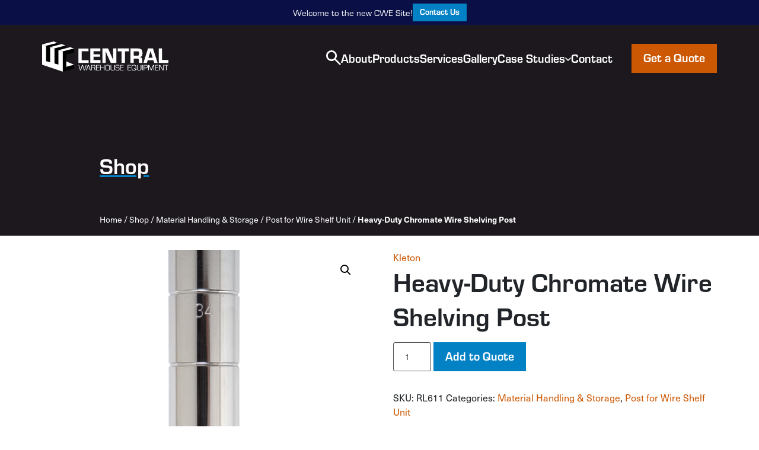

--- FILE ---
content_type: text/html; charset=UTF-8
request_url: https://cwe.ca/product/heavy-duty-chromate-wire-shelving-post-5/
body_size: 12548
content:
<!doctype html>

<html class="no-js" lang="en-US" >

  <head>

    <meta charset="UTF-8" />
    <meta http-equiv="X-UA-Compatible" content="IE=edge,chrome=1">
    <meta name="viewport" content="width=device-width, initial-scale=1">
    <meta name="HandheldFriendly" content="True">
    <meta name="MobileOptimized" content="320">

    
    <link rel="apple-touch-icon" sizes="180x180" href="/apple-touch-icon.png">
    <link rel="icon" type="image/png" sizes="32x32" href="/favicon-32x32.png">
    <link rel="icon" type="image/png" sizes="16x16" href="/favicon-16x16.png">
    <link rel="manifest" href="/site.webmanifest">
    <link rel="mask-icon" href="/safari-pinned-tab.svg" color="#5bbad5">
    <meta name="msapplication-TileColor" content="#00aba9">
    <meta name="theme-color" content="#ffffff">

    <script>(function(html){html.className = html.className.replace(/\bno-js\b/,'js')})(document.documentElement);</script>
<meta name='robots' content='noindex, nofollow' />

	<!-- This site is optimized with the Yoast SEO plugin v26.8 - https://yoast.com/product/yoast-seo-wordpress/ -->
	<title>Heavy-Duty Chromate Wire Shelving Post - Central Warehouse Equipment Inc.</title>
	<meta property="og:locale" content="en_US" />
	<meta property="og:type" content="article" />
	<meta property="og:title" content="Heavy-Duty Chromate Wire Shelving Post - Central Warehouse Equipment Inc." />
	<meta property="og:description" content="NSF certified Heavy-gauge chromate plated shelves with open wire design minimize dust, improve air circulation and provide greater visibility of stored items Shelf ribs run front to back allowing items to slide on and off shelves smoothly" />
	<meta property="og:url" content="https://cwe.ca/product/heavy-duty-chromate-wire-shelving-post-5/" />
	<meta property="og:site_name" content="Central Warehouse Equipment Inc." />
	<meta property="article:modified_time" content="2024-04-12T00:43:17+00:00" />
	<meta property="og:image" content="https://cwe.ca/wp-content/uploads/2024/03/rl330.jpg" />
	<meta property="og:image:width" content="500" />
	<meta property="og:image:height" content="500" />
	<meta property="og:image:type" content="image/jpeg" />
	<meta name="twitter:card" content="summary_large_image" />
	<script type="application/ld+json" class="yoast-schema-graph">{"@context":"https://schema.org","@graph":[{"@type":"WebPage","@id":"https://cwe.ca/product/heavy-duty-chromate-wire-shelving-post-5/","url":"https://cwe.ca/product/heavy-duty-chromate-wire-shelving-post-5/","name":"Heavy-Duty Chromate Wire Shelving Post - Central Warehouse Equipment Inc.","isPartOf":{"@id":"https://cwe.ca/#website"},"primaryImageOfPage":{"@id":"https://cwe.ca/product/heavy-duty-chromate-wire-shelving-post-5/#primaryimage"},"image":{"@id":"https://cwe.ca/product/heavy-duty-chromate-wire-shelving-post-5/#primaryimage"},"thumbnailUrl":"https://cwe.ca/wp-content/uploads/2024/03/rl330.jpg","datePublished":"2024-04-12T00:43:16+00:00","dateModified":"2024-04-12T00:43:17+00:00","breadcrumb":{"@id":"https://cwe.ca/product/heavy-duty-chromate-wire-shelving-post-5/#breadcrumb"},"inLanguage":"en-US","potentialAction":[{"@type":"ReadAction","target":["https://cwe.ca/product/heavy-duty-chromate-wire-shelving-post-5/"]}]},{"@type":"ImageObject","inLanguage":"en-US","@id":"https://cwe.ca/product/heavy-duty-chromate-wire-shelving-post-5/#primaryimage","url":"https://cwe.ca/wp-content/uploads/2024/03/rl330.jpg","contentUrl":"https://cwe.ca/wp-content/uploads/2024/03/rl330.jpg","width":500,"height":500},{"@type":"BreadcrumbList","@id":"https://cwe.ca/product/heavy-duty-chromate-wire-shelving-post-5/#breadcrumb","itemListElement":[{"@type":"ListItem","position":1,"name":"Home","item":"https://cwe.ca/"},{"@type":"ListItem","position":2,"name":"Shop","item":"https://cwe.ca/shop/"},{"@type":"ListItem","position":3,"name":"Material Handling &amp; Storage","item":"https://cwe.ca/product-category/material-handling-storage/"},{"@type":"ListItem","position":4,"name":"Post for Wire Shelf Unit","item":"https://cwe.ca/product-category/material-handling-storage/post-for-wire-shelf-unit/"},{"@type":"ListItem","position":5,"name":"Heavy-Duty Chromate Wire Shelving Post"}]},{"@type":"WebSite","@id":"https://cwe.ca/#website","url":"https://cwe.ca/","name":"Central Warehouse Equipment Inc.","description":"","publisher":{"@id":"https://cwe.ca/#organization"},"potentialAction":[{"@type":"SearchAction","target":{"@type":"EntryPoint","urlTemplate":"https://cwe.ca/?s={search_term_string}"},"query-input":{"@type":"PropertyValueSpecification","valueRequired":true,"valueName":"search_term_string"}}],"inLanguage":"en-US"},{"@type":"Organization","@id":"https://cwe.ca/#organization","name":"Central Warehouse Equipment Inc.","url":"https://cwe.ca/","logo":{"@type":"ImageObject","inLanguage":"en-US","@id":"https://cwe.ca/#/schema/logo/image/","url":"https://cwe.ca/wp-content/uploads/2024/04/logo-blue.png","contentUrl":"https://cwe.ca/wp-content/uploads/2024/04/logo-blue.png","width":1305,"height":394,"caption":"Central Warehouse Equipment Inc."},"image":{"@id":"https://cwe.ca/#/schema/logo/image/"}}]}</script>
	<!-- / Yoast SEO plugin. -->


<link rel='dns-prefetch' href='//use.typekit.net' />
<link rel="alternate" title="oEmbed (JSON)" type="application/json+oembed" href="https://cwe.ca/wp-json/oembed/1.0/embed?url=https%3A%2F%2Fcwe.ca%2Fproduct%2Fheavy-duty-chromate-wire-shelving-post-5%2F" />
<link rel="alternate" title="oEmbed (XML)" type="text/xml+oembed" href="https://cwe.ca/wp-json/oembed/1.0/embed?url=https%3A%2F%2Fcwe.ca%2Fproduct%2Fheavy-duty-chromate-wire-shelving-post-5%2F&#038;format=xml" />
		<style>
			.lazyload,
			.lazyloading {
				max-width: 100%;
			}
		</style>
		<style id='wp-img-auto-sizes-contain-inline-css' type='text/css'>
img:is([sizes=auto i],[sizes^="auto," i]){contain-intrinsic-size:3000px 1500px}
/*# sourceURL=wp-img-auto-sizes-contain-inline-css */
</style>
<style id='wp-block-library-inline-css' type='text/css'>
:root{--wp-block-synced-color:#7a00df;--wp-block-synced-color--rgb:122,0,223;--wp-bound-block-color:var(--wp-block-synced-color);--wp-editor-canvas-background:#ddd;--wp-admin-theme-color:#007cba;--wp-admin-theme-color--rgb:0,124,186;--wp-admin-theme-color-darker-10:#006ba1;--wp-admin-theme-color-darker-10--rgb:0,107,160.5;--wp-admin-theme-color-darker-20:#005a87;--wp-admin-theme-color-darker-20--rgb:0,90,135;--wp-admin-border-width-focus:2px}@media (min-resolution:192dpi){:root{--wp-admin-border-width-focus:1.5px}}.wp-element-button{cursor:pointer}:root .has-very-light-gray-background-color{background-color:#eee}:root .has-very-dark-gray-background-color{background-color:#313131}:root .has-very-light-gray-color{color:#eee}:root .has-very-dark-gray-color{color:#313131}:root .has-vivid-green-cyan-to-vivid-cyan-blue-gradient-background{background:linear-gradient(135deg,#00d084,#0693e3)}:root .has-purple-crush-gradient-background{background:linear-gradient(135deg,#34e2e4,#4721fb 50%,#ab1dfe)}:root .has-hazy-dawn-gradient-background{background:linear-gradient(135deg,#faaca8,#dad0ec)}:root .has-subdued-olive-gradient-background{background:linear-gradient(135deg,#fafae1,#67a671)}:root .has-atomic-cream-gradient-background{background:linear-gradient(135deg,#fdd79a,#004a59)}:root .has-nightshade-gradient-background{background:linear-gradient(135deg,#330968,#31cdcf)}:root .has-midnight-gradient-background{background:linear-gradient(135deg,#020381,#2874fc)}:root{--wp--preset--font-size--normal:16px;--wp--preset--font-size--huge:42px}.has-regular-font-size{font-size:1em}.has-larger-font-size{font-size:2.625em}.has-normal-font-size{font-size:var(--wp--preset--font-size--normal)}.has-huge-font-size{font-size:var(--wp--preset--font-size--huge)}.has-text-align-center{text-align:center}.has-text-align-left{text-align:left}.has-text-align-right{text-align:right}.has-fit-text{white-space:nowrap!important}#end-resizable-editor-section{display:none}.aligncenter{clear:both}.items-justified-left{justify-content:flex-start}.items-justified-center{justify-content:center}.items-justified-right{justify-content:flex-end}.items-justified-space-between{justify-content:space-between}.screen-reader-text{border:0;clip-path:inset(50%);height:1px;margin:-1px;overflow:hidden;padding:0;position:absolute;width:1px;word-wrap:normal!important}.screen-reader-text:focus{background-color:#ddd;clip-path:none;color:#444;display:block;font-size:1em;height:auto;left:5px;line-height:normal;padding:15px 23px 14px;text-decoration:none;top:5px;width:auto;z-index:100000}html :where(.has-border-color){border-style:solid}html :where([style*=border-top-color]){border-top-style:solid}html :where([style*=border-right-color]){border-right-style:solid}html :where([style*=border-bottom-color]){border-bottom-style:solid}html :where([style*=border-left-color]){border-left-style:solid}html :where([style*=border-width]){border-style:solid}html :where([style*=border-top-width]){border-top-style:solid}html :where([style*=border-right-width]){border-right-style:solid}html :where([style*=border-bottom-width]){border-bottom-style:solid}html :where([style*=border-left-width]){border-left-style:solid}html :where(img[class*=wp-image-]){height:auto;max-width:100%}:where(figure){margin:0 0 1em}html :where(.is-position-sticky){--wp-admin--admin-bar--position-offset:var(--wp-admin--admin-bar--height,0px)}@media screen and (max-width:600px){html :where(.is-position-sticky){--wp-admin--admin-bar--position-offset:0px}}

/*# sourceURL=wp-block-library-inline-css */
</style><style id='global-styles-inline-css' type='text/css'>
:root{--wp--preset--aspect-ratio--square: 1;--wp--preset--aspect-ratio--4-3: 4/3;--wp--preset--aspect-ratio--3-4: 3/4;--wp--preset--aspect-ratio--3-2: 3/2;--wp--preset--aspect-ratio--2-3: 2/3;--wp--preset--aspect-ratio--16-9: 16/9;--wp--preset--aspect-ratio--9-16: 9/16;--wp--preset--color--black: #222;--wp--preset--color--cyan-bluish-gray: #abb8c3;--wp--preset--color--white: #fff;--wp--preset--color--pale-pink: #f78da7;--wp--preset--color--vivid-red: #cf2e2e;--wp--preset--color--luminous-vivid-orange: #ff6900;--wp--preset--color--luminous-vivid-amber: #fcb900;--wp--preset--color--light-green-cyan: #7bdcb5;--wp--preset--color--vivid-green-cyan: #00d084;--wp--preset--color--pale-cyan-blue: #8ed1fc;--wp--preset--color--vivid-cyan-blue: #0693e3;--wp--preset--color--vivid-purple: #9b51e0;--wp--preset--color--grey: #ccc;--wp--preset--color--red: #ff4136;--wp--preset--color--blue: #0074d9;--wp--preset--gradient--vivid-cyan-blue-to-vivid-purple: linear-gradient(135deg,rgb(6,147,227) 0%,rgb(155,81,224) 100%);--wp--preset--gradient--light-green-cyan-to-vivid-green-cyan: linear-gradient(135deg,rgb(122,220,180) 0%,rgb(0,208,130) 100%);--wp--preset--gradient--luminous-vivid-amber-to-luminous-vivid-orange: linear-gradient(135deg,rgb(252,185,0) 0%,rgb(255,105,0) 100%);--wp--preset--gradient--luminous-vivid-orange-to-vivid-red: linear-gradient(135deg,rgb(255,105,0) 0%,rgb(207,46,46) 100%);--wp--preset--gradient--very-light-gray-to-cyan-bluish-gray: linear-gradient(135deg,rgb(238,238,238) 0%,rgb(169,184,195) 100%);--wp--preset--gradient--cool-to-warm-spectrum: linear-gradient(135deg,rgb(74,234,220) 0%,rgb(151,120,209) 20%,rgb(207,42,186) 40%,rgb(238,44,130) 60%,rgb(251,105,98) 80%,rgb(254,248,76) 100%);--wp--preset--gradient--blush-light-purple: linear-gradient(135deg,rgb(255,206,236) 0%,rgb(152,150,240) 100%);--wp--preset--gradient--blush-bordeaux: linear-gradient(135deg,rgb(254,205,165) 0%,rgb(254,45,45) 50%,rgb(107,0,62) 100%);--wp--preset--gradient--luminous-dusk: linear-gradient(135deg,rgb(255,203,112) 0%,rgb(199,81,192) 50%,rgb(65,88,208) 100%);--wp--preset--gradient--pale-ocean: linear-gradient(135deg,rgb(255,245,203) 0%,rgb(182,227,212) 50%,rgb(51,167,181) 100%);--wp--preset--gradient--electric-grass: linear-gradient(135deg,rgb(202,248,128) 0%,rgb(113,206,126) 100%);--wp--preset--gradient--midnight: linear-gradient(135deg,rgb(2,3,129) 0%,rgb(40,116,252) 100%);--wp--preset--font-size--small: 13px;--wp--preset--font-size--medium: 20px;--wp--preset--font-size--large: 36px;--wp--preset--font-size--x-large: 42px;--wp--preset--spacing--20: 0.44rem;--wp--preset--spacing--30: 0.67rem;--wp--preset--spacing--40: 1rem;--wp--preset--spacing--50: 1.5rem;--wp--preset--spacing--60: 2.25rem;--wp--preset--spacing--70: 3.38rem;--wp--preset--spacing--80: 5.06rem;--wp--preset--shadow--natural: 6px 6px 9px rgba(0, 0, 0, 0.2);--wp--preset--shadow--deep: 12px 12px 50px rgba(0, 0, 0, 0.4);--wp--preset--shadow--sharp: 6px 6px 0px rgba(0, 0, 0, 0.2);--wp--preset--shadow--outlined: 6px 6px 0px -3px rgb(255, 255, 255), 6px 6px rgb(0, 0, 0);--wp--preset--shadow--crisp: 6px 6px 0px rgb(0, 0, 0);}:where(.is-layout-flex){gap: 0.5em;}:where(.is-layout-grid){gap: 0.5em;}body .is-layout-flex{display: flex;}.is-layout-flex{flex-wrap: wrap;align-items: center;}.is-layout-flex > :is(*, div){margin: 0;}body .is-layout-grid{display: grid;}.is-layout-grid > :is(*, div){margin: 0;}:where(.wp-block-columns.is-layout-flex){gap: 2em;}:where(.wp-block-columns.is-layout-grid){gap: 2em;}:where(.wp-block-post-template.is-layout-flex){gap: 1.25em;}:where(.wp-block-post-template.is-layout-grid){gap: 1.25em;}.has-black-color{color: var(--wp--preset--color--black) !important;}.has-cyan-bluish-gray-color{color: var(--wp--preset--color--cyan-bluish-gray) !important;}.has-white-color{color: var(--wp--preset--color--white) !important;}.has-pale-pink-color{color: var(--wp--preset--color--pale-pink) !important;}.has-vivid-red-color{color: var(--wp--preset--color--vivid-red) !important;}.has-luminous-vivid-orange-color{color: var(--wp--preset--color--luminous-vivid-orange) !important;}.has-luminous-vivid-amber-color{color: var(--wp--preset--color--luminous-vivid-amber) !important;}.has-light-green-cyan-color{color: var(--wp--preset--color--light-green-cyan) !important;}.has-vivid-green-cyan-color{color: var(--wp--preset--color--vivid-green-cyan) !important;}.has-pale-cyan-blue-color{color: var(--wp--preset--color--pale-cyan-blue) !important;}.has-vivid-cyan-blue-color{color: var(--wp--preset--color--vivid-cyan-blue) !important;}.has-vivid-purple-color{color: var(--wp--preset--color--vivid-purple) !important;}.has-black-background-color{background-color: var(--wp--preset--color--black) !important;}.has-cyan-bluish-gray-background-color{background-color: var(--wp--preset--color--cyan-bluish-gray) !important;}.has-white-background-color{background-color: var(--wp--preset--color--white) !important;}.has-pale-pink-background-color{background-color: var(--wp--preset--color--pale-pink) !important;}.has-vivid-red-background-color{background-color: var(--wp--preset--color--vivid-red) !important;}.has-luminous-vivid-orange-background-color{background-color: var(--wp--preset--color--luminous-vivid-orange) !important;}.has-luminous-vivid-amber-background-color{background-color: var(--wp--preset--color--luminous-vivid-amber) !important;}.has-light-green-cyan-background-color{background-color: var(--wp--preset--color--light-green-cyan) !important;}.has-vivid-green-cyan-background-color{background-color: var(--wp--preset--color--vivid-green-cyan) !important;}.has-pale-cyan-blue-background-color{background-color: var(--wp--preset--color--pale-cyan-blue) !important;}.has-vivid-cyan-blue-background-color{background-color: var(--wp--preset--color--vivid-cyan-blue) !important;}.has-vivid-purple-background-color{background-color: var(--wp--preset--color--vivid-purple) !important;}.has-black-border-color{border-color: var(--wp--preset--color--black) !important;}.has-cyan-bluish-gray-border-color{border-color: var(--wp--preset--color--cyan-bluish-gray) !important;}.has-white-border-color{border-color: var(--wp--preset--color--white) !important;}.has-pale-pink-border-color{border-color: var(--wp--preset--color--pale-pink) !important;}.has-vivid-red-border-color{border-color: var(--wp--preset--color--vivid-red) !important;}.has-luminous-vivid-orange-border-color{border-color: var(--wp--preset--color--luminous-vivid-orange) !important;}.has-luminous-vivid-amber-border-color{border-color: var(--wp--preset--color--luminous-vivid-amber) !important;}.has-light-green-cyan-border-color{border-color: var(--wp--preset--color--light-green-cyan) !important;}.has-vivid-green-cyan-border-color{border-color: var(--wp--preset--color--vivid-green-cyan) !important;}.has-pale-cyan-blue-border-color{border-color: var(--wp--preset--color--pale-cyan-blue) !important;}.has-vivid-cyan-blue-border-color{border-color: var(--wp--preset--color--vivid-cyan-blue) !important;}.has-vivid-purple-border-color{border-color: var(--wp--preset--color--vivid-purple) !important;}.has-vivid-cyan-blue-to-vivid-purple-gradient-background{background: var(--wp--preset--gradient--vivid-cyan-blue-to-vivid-purple) !important;}.has-light-green-cyan-to-vivid-green-cyan-gradient-background{background: var(--wp--preset--gradient--light-green-cyan-to-vivid-green-cyan) !important;}.has-luminous-vivid-amber-to-luminous-vivid-orange-gradient-background{background: var(--wp--preset--gradient--luminous-vivid-amber-to-luminous-vivid-orange) !important;}.has-luminous-vivid-orange-to-vivid-red-gradient-background{background: var(--wp--preset--gradient--luminous-vivid-orange-to-vivid-red) !important;}.has-very-light-gray-to-cyan-bluish-gray-gradient-background{background: var(--wp--preset--gradient--very-light-gray-to-cyan-bluish-gray) !important;}.has-cool-to-warm-spectrum-gradient-background{background: var(--wp--preset--gradient--cool-to-warm-spectrum) !important;}.has-blush-light-purple-gradient-background{background: var(--wp--preset--gradient--blush-light-purple) !important;}.has-blush-bordeaux-gradient-background{background: var(--wp--preset--gradient--blush-bordeaux) !important;}.has-luminous-dusk-gradient-background{background: var(--wp--preset--gradient--luminous-dusk) !important;}.has-pale-ocean-gradient-background{background: var(--wp--preset--gradient--pale-ocean) !important;}.has-electric-grass-gradient-background{background: var(--wp--preset--gradient--electric-grass) !important;}.has-midnight-gradient-background{background: var(--wp--preset--gradient--midnight) !important;}.has-small-font-size{font-size: var(--wp--preset--font-size--small) !important;}.has-medium-font-size{font-size: var(--wp--preset--font-size--medium) !important;}.has-large-font-size{font-size: var(--wp--preset--font-size--large) !important;}.has-x-large-font-size{font-size: var(--wp--preset--font-size--x-large) !important;}
/*# sourceURL=global-styles-inline-css */
</style>

<style id='classic-theme-styles-inline-css' type='text/css'>
/*! This file is auto-generated */
.wp-block-button__link{color:#fff;background-color:#32373c;border-radius:9999px;box-shadow:none;text-decoration:none;padding:calc(.667em + 2px) calc(1.333em + 2px);font-size:1.125em}.wp-block-file__button{background:#32373c;color:#fff;text-decoration:none}
/*# sourceURL=/wp-includes/css/classic-themes.min.css */
</style>
<link rel='stylesheet' id='contact-form-7-css' href='https://cwe.ca/wp-content/plugins/contact-form-7/includes/css/styles.css' type='text/css' media='all' />
<link rel='stylesheet' id='photoswipe-css' href='https://cwe.ca/wp-content/plugins/woocommerce/assets/css/photoswipe/photoswipe.min.css' type='text/css' media='all' />
<link rel='stylesheet' id='photoswipe-default-skin-css' href='https://cwe.ca/wp-content/plugins/woocommerce/assets/css/photoswipe/default-skin/default-skin.min.css' type='text/css' media='all' />
<link rel='stylesheet' id='woocommerce-layout-css' href='https://cwe.ca/wp-content/plugins/woocommerce/assets/css/woocommerce-layout.css' type='text/css' media='all' />
<link rel='stylesheet' id='woocommerce-smallscreen-css' href='https://cwe.ca/wp-content/plugins/woocommerce/assets/css/woocommerce-smallscreen.css' type='text/css' media='only screen and (max-width: 768px)' />
<link rel='stylesheet' id='woocommerce-general-css' href='https://cwe.ca/wp-content/plugins/woocommerce/assets/css/woocommerce.css' type='text/css' media='all' />
<style id='woocommerce-inline-inline-css' type='text/css'>
.woocommerce form .form-row .required { visibility: visible; }
/*# sourceURL=woocommerce-inline-inline-css */
</style>
<link rel='stylesheet' id='theme-styles-css' href='https://cwe.ca/wp-content/themes/cwe/assets/styles/theme.1713302839.css' type='text/css' media='screen' />
<link rel='stylesheet' id='webfonts-css' href='https://use.typekit.net/kab3jvw.css' type='text/css' media='all' />
<script type="text/javascript" src="https://cwe.ca/wp-includes/js/jquery/jquery.min.js" id="jquery-core-js"></script>
<script type="text/javascript" src="https://cwe.ca/wp-includes/js/jquery/jquery-migrate.min.js" id="jquery-migrate-js"></script>
<script type="text/javascript" src="https://cwe.ca/wp-content/plugins/woocommerce/assets/js/jquery-blockui/jquery.blockUI.min.js" id="wc-jquery-blockui-js" defer="defer" data-wp-strategy="defer"></script>
<script type="text/javascript" id="wc-add-to-cart-js-extra">
/* <![CDATA[ */
var wc_add_to_cart_params = {"ajax_url":"/wp-admin/admin-ajax.php","wc_ajax_url":"/?wc-ajax=%%endpoint%%","i18n_view_cart":"View cart","cart_url":"https://cwe.ca/cart/","is_cart":"","cart_redirect_after_add":"no"};
//# sourceURL=wc-add-to-cart-js-extra
/* ]]> */
</script>
<script type="text/javascript" src="https://cwe.ca/wp-content/plugins/woocommerce/assets/js/frontend/add-to-cart.min.js" id="wc-add-to-cart-js" defer="defer" data-wp-strategy="defer"></script>
<script type="text/javascript" src="https://cwe.ca/wp-content/plugins/woocommerce/assets/js/zoom/jquery.zoom.min.js" id="wc-zoom-js" defer="defer" data-wp-strategy="defer"></script>
<script type="text/javascript" src="https://cwe.ca/wp-content/plugins/woocommerce/assets/js/flexslider/jquery.flexslider.min.js" id="wc-flexslider-js" defer="defer" data-wp-strategy="defer"></script>
<script type="text/javascript" src="https://cwe.ca/wp-content/plugins/woocommerce/assets/js/photoswipe/photoswipe.min.js" id="wc-photoswipe-js" defer="defer" data-wp-strategy="defer"></script>
<script type="text/javascript" src="https://cwe.ca/wp-content/plugins/woocommerce/assets/js/photoswipe/photoswipe-ui-default.min.js" id="wc-photoswipe-ui-default-js" defer="defer" data-wp-strategy="defer"></script>
<script type="text/javascript" id="wc-single-product-js-extra">
/* <![CDATA[ */
var wc_single_product_params = {"i18n_required_rating_text":"Please select a rating","i18n_rating_options":["1 of 5 stars","2 of 5 stars","3 of 5 stars","4 of 5 stars","5 of 5 stars"],"i18n_product_gallery_trigger_text":"View full-screen image gallery","review_rating_required":"yes","flexslider":{"rtl":false,"animation":"slide","smoothHeight":true,"directionNav":false,"controlNav":"thumbnails","slideshow":false,"animationSpeed":500,"animationLoop":false,"allowOneSlide":false},"zoom_enabled":"1","zoom_options":[],"photoswipe_enabled":"1","photoswipe_options":{"shareEl":false,"closeOnScroll":false,"history":false,"hideAnimationDuration":0,"showAnimationDuration":0},"flexslider_enabled":"1"};
//# sourceURL=wc-single-product-js-extra
/* ]]> */
</script>
<script type="text/javascript" src="https://cwe.ca/wp-content/plugins/woocommerce/assets/js/frontend/single-product.min.js" id="wc-single-product-js" defer="defer" data-wp-strategy="defer"></script>
<script type="text/javascript" src="https://cwe.ca/wp-content/plugins/woocommerce/assets/js/js-cookie/js.cookie.min.js" id="wc-js-cookie-js" defer="defer" data-wp-strategy="defer"></script>
<script type="text/javascript" id="woocommerce-js-extra">
/* <![CDATA[ */
var woocommerce_params = {"ajax_url":"/wp-admin/admin-ajax.php","wc_ajax_url":"/?wc-ajax=%%endpoint%%","i18n_password_show":"Show password","i18n_password_hide":"Hide password"};
//# sourceURL=woocommerce-js-extra
/* ]]> */
</script>
<script type="text/javascript" src="https://cwe.ca/wp-content/plugins/woocommerce/assets/js/frontend/woocommerce.min.js" id="woocommerce-js" defer="defer" data-wp-strategy="defer"></script>
<link rel="https://api.w.org/" href="https://cwe.ca/wp-json/" /><link rel="alternate" title="JSON" type="application/json" href="https://cwe.ca/wp-json/wp/v2/product/6553" /><link rel='shortlink' href='https://cwe.ca/?p=6553' />
		<script>
			document.documentElement.className = document.documentElement.className.replace('no-js', 'js');
		</script>
				<style>
			.no-js img.lazyload {
				display: none;
			}

			figure.wp-block-image img.lazyloading {
				min-width: 150px;
			}

			.lazyload,
			.lazyloading {
				--smush-placeholder-width: 100px;
				--smush-placeholder-aspect-ratio: 1/1;
				width: var(--smush-image-width, var(--smush-placeholder-width)) !important;
				aspect-ratio: var(--smush-image-aspect-ratio, var(--smush-placeholder-aspect-ratio)) !important;
			}

						.lazyload, .lazyloading {
				opacity: 0;
			}

			.lazyloaded {
				opacity: 1;
				transition: opacity 400ms;
				transition-delay: 0ms;
			}

					</style>
			<noscript><style>.woocommerce-product-gallery{ opacity: 1 !important; }</style></noscript>
	<link rel="icon" href="https://cwe.ca/wp-content/uploads/2024/04/cropped-cwe-favicon-32x32.png" sizes="32x32" />
<link rel="icon" href="https://cwe.ca/wp-content/uploads/2024/04/cropped-cwe-favicon-192x192.png" sizes="192x192" />
<link rel="apple-touch-icon" href="https://cwe.ca/wp-content/uploads/2024/04/cropped-cwe-favicon-180x180.png" />
<meta name="msapplication-TileImage" content="https://cwe.ca/wp-content/uploads/2024/04/cropped-cwe-favicon-270x270.png" />

  <link rel='stylesheet' id='wc-blocks-style-css' href='https://cwe.ca/wp-content/plugins/woocommerce/assets/client/blocks/wc-blocks.css' type='text/css' media='all' />
</head>

  <body class="wp-singular product-template-default single single-product postid-6553 wp-embed-responsive wp-theme-cwe theme-cwe woocommerce woocommerce-page woocommerce-no-js">

    
          <div class="announcement bg-blue-dark">
      <div class="container-fluid announcement__content">
                  <div class="announcement__message">
            <p>Welcome to the new CWE Site!</p>

          </div>
                          <a href="https://cwe.ca/contact/" target="" class="announcement__button button button--small">
            Contact Us
          </a>
              </div>
    </div>
  <header class="site-header js-header">

  <div class="container">
    <div class="site-header__row ">


      <a href="https://cwe.ca" class="site-header__logo">
        <svg xmlns="http://www.w3.org/2000/svg" viewBox="0 0 212.62 50.92" role="img" aria-hidden="true"><path d="M86.69 21.76h10.78v3.96H86.69v5.74h11.62v4.61H81.1V11.85h17.06v4.61H86.69v5.3zm-20 9.83h11.62v4.61H61.1V11.98h17.06v4.61H66.69zm58.34 4.48h-9.44l-5.34-11.73c-.65-1.45-.98-2.25-2.32-5.77l-.76-1.92h-.22c.15 3.34.22 5.88.22 7.7v11.73h-5.48V11.85h9.37l5.05 11.22c1.13 2.51 1.2 2.69 2.54 6.06l.84 2h.22l-.07-1.89c-.15-2.72-.15-3.05-.15-5.63V11.85h5.56v24.22zm14.41 0h-5.59V16.68h-6.54v-4.83h18.99v4.83h-6.86zm9.18-24.22h12.05a11.573 11.573 0 015.26.84c2.14 1.05 2.98 2.9 2.98 6.5 0 5.05-.76 6.28-4.47 7.12v.18c2.87.18 4.28 1.78 4.25 4.76v4.83h-5.66V32.3c.07-2.43-.94-3.52-3.16-3.45h-5.66v7.23h-5.59V11.85zm11.4 12.24c2.61 0 3.19-.73 3.19-3.96 0-2.9-.51-3.49-3.19-3.49h-5.81v7.44h5.81zm17.75 7.59l-1.34 4.39h-5.81l7.66-24.22h8.39l7.77 24.22h-5.74l-1.38-4.39zm4.79-15.61L179 27.58h7.15zm19.35 15.17h10.71v4.83h-16.3V11.85h5.59zM71.87 48.72h-1.56l-1.92-6.57c-.18-.58-.27-.93-.31-1.07l-.16-.57h-.01l-.12.41-.11.41-.25.82-1.96 6.57h-1.53l-2.81-9.13h1.05l1.97 6.56.26.89c.05.19.12.38.26.89h.03l.12-.44.12-.45.26-.88 1.94-6.57h1.52l1.93 6.57.26.89.12.44.12.44h.03l.12-.45.14-.44.27-.9 2.01-6.54h1.07l-2.87 9.13zm3.69-1.93l-.7 1.93h-1.1l3.34-9.13h1.45l3.41 9.13h-1.08l-.71-1.93zm2.29-6.36l-2 5.54h4.02l-2.03-5.54zm4.75-.84h4.34c1.96 0 2.67.7 2.67 2.63 0 1.66-.36 2.2-1.57 2.41.94.07 1.46.7 1.45 1.78v2.31h-1.03v-2.08c.03-1.16-.49-1.63-1.72-1.59h-3.11v3.67H82.6zm4 4.57c1.51 0 1.98-.4 1.98-1.63 0-.94-.05-1.34-.25-1.6-.21-.3-.66-.45-1.38-.45h-3.33v3.68h2.97zm5.18-.59h4.63v.86h-4.63v3.39h4.83v.89h-5.86v-9.13h5.86v.89h-4.83v3.09zm13.26 5.15h-1.03v-4.24h-5.34v4.24h-1.03v-9.13h1.03v4.02h5.34v-4.02h1.03v9.13zm7.58-8.93a2.43 2.43 0 011.36 2.18 15.832 15.832 0 01.05 1.79 12.417 12.417 0 01-.17 3.15 1.994 1.994 0 01-1.22 1.6 5.377 5.377 0 01-2.38.3 6.025 6.025 0 01-2.63-.3 2.063 2.063 0 01-1.22-1.6 13.156 13.156 0 01-.16-3.13c0-1.9.08-2.44.45-3.13a2.164 2.164 0 011.6-1.05 14.418 14.418 0 011.83-.1 5.957 5.957 0 012.48.3zm-4.87 1.03a2.364 2.364 0 00-.45 1.49q-.01.19-.01 1.83a21.338 21.338 0 00.08 2.41 1.34 1.34 0 00.77 1.18 5.146 5.146 0 001.97.19c1.67 0 2.12-.08 2.44-.44a2.387 2.387 0 00.45-1.49q.01-.19.01-1.85a21.2 21.2 0 00-.08-2.4 1.34 1.34 0 00-.77-1.18 5.214 5.214 0 00-1.97-.19c-1.67 0-2.12.08-2.44.44zm14.66-1.23v6.39a2.911 2.911 0 01-.46 2.01c-.53.64-1.21.82-3.22.82a5.95 5.95 0 01-2.19-.23c-1.04-.38-1.35-1-1.35-2.6v-6.39h1.03v6.39a2.766 2.766 0 00.19 1.34c.27.47.81.6 2.27.6 2.44 0 2.71-.21 2.71-1.94v-6.39h1.03zm6.7 2.47a2.128 2.128 0 00-.19-1.18c-.25-.4-.67-.51-1.9-.51-1.42 0-1.9.08-2.19.41a1.757 1.757 0 00-.33 1.2c0 .82.19 1.23.66 1.41a5.784 5.784 0 001.89.19c1.68.08 2.19.18 2.6.51.48.37.66.93.66 2.03 0 1.25-.22 1.9-.77 2.26-.52.33-1.16.42-3.03.42a3.962 3.962 0 01-2.23-.37 1.71 1.71 0 01-.74-1.11 6.633 6.633 0 01-.12-1.44h1.03c.01.99.03 1.16.21 1.49.25.47.55.53 2.19.53 2.2 0 2.44-.19 2.44-1.89 0-.77-.15-1.12-.56-1.29a10.116 10.116 0 00-1.93-.21c-1.7-.08-1.82-.11-2.27-.31-.74-.37-1.04-.99-1.04-2.14a2.454 2.454 0 01.68-2.07c.52-.41 1.18-.53 2.74-.53 1.72 0 2.42.18 2.85.75a2.569 2.569 0 01.4 1.67v.15h-1.03zm3.27 1.51h4.63v.86h-4.63v3.39h4.83v.89h-5.86v-9.13h5.86v.89h-4.83v3.09zm12.7 0h4.63v.86h-4.63v3.39h4.83v.89h-5.86v-9.13h5.86v.89h-4.83v3.09zm13.67 4.74l-.81-.53a1.841 1.841 0 01-.92.74 5.764 5.764 0 01-2.6.3 5.481 5.481 0 01-2.4-.3 2.182 2.182 0 01-1.26-1.86 16.227 16.227 0 01-.11-2.86c0-1.89.07-2.45.45-3.15a2.164 2.164 0 011.6-1.05 14.166 14.166 0 011.83-.1 5.957 5.957 0 012.48.3 2.4 2.4 0 011.35 2.18 14.637 14.637 0 01.06 1.77 13.79 13.79 0 01-.17 3.26l.9.62-.42.7zm-3.89-3.56l2.49 1.66a3.317 3.317 0 00.04-.53v-.26l.01-1.46a21.2 21.2 0 00-.08-2.4 1.34 1.34 0 00-.77-1.18 5.214 5.214 0 00-1.97-.19c-1.66 0-2.12.08-2.44.44a2.364 2.364 0 00-.45 1.49q-.01.19-.01 1.83a21.34 21.34 0 00.08 2.41 1.34 1.34 0 00.77 1.18 5.8 5.8 0 002.15.19c1.71 0 2.05-.1 2.44-.68l-2.74-1.79.48-.7zm12.23-5.16v6.39a2.911 2.911 0 01-.46 2.01c-.53.64-1.21.82-3.22.82a5.95 5.95 0 01-2.19-.23c-1.04-.38-1.35-1-1.35-2.6v-6.39h1.03v6.39a2.766 2.766 0 00.19 1.34c.27.47.81.6 2.27.6 2.44 0 2.71-.21 2.71-1.94v-6.39h1.03zm2.41 9.13h-1.03v-9.13h1.03zm1.43-9.13h3.82a4.341 4.341 0 011.92.22c.75.33 1.11 1.15 1.11 2.6 0 1.37-.34 2.13-1.11 2.5-.42.21-.49.21-2.07.23h-2.64v3.57h-1.03v-9.13zm3.46 4.67c2.03 0 2.35-.25 2.35-1.79 0-1.19-.14-1.64-.56-1.83-.27-.12-.38-.14-1.46-.15h-2.76v3.78h2.44zm14.32 4.46h-1.03v-8.4h-.01c-.04.14-.08.23-.12.34s-.07.15-.21.51l-3.11 7.56h-1.04l-3.11-7.46-.18-.42-.08-.22-.08-.21h-.03v.25l.01.26v7.8h-1.03V39.6h1.78l2.44 5.91.38.94.19.48.19.48h.03l.19-.48.19-.48.38-.94 2.42-5.91h1.81v9.13zm2.47-5.15h4.63v.86h-4.63v3.39h4.83v.89h-5.86v-9.13h5.86v.89h-4.83v3.09zm13.65 5.15h-1.68l-3.83-6.21-.62-1.03-.31-.51-.3-.51h-.03v.34l.01.34v7.57h-1.03v-9.13h1.68l3.33 5.45.88 1.42.44.71.42.71h.03v-.34l-.01-.34v-7.61h1.03v9.13zm4.78 0h-1.03v-8.17h-2.97v-.96h6.95v.97h-2.96v8.16z" fill="#fff"/><path d="M39.48 40.48l-18.64 2.71V11.85l18.64-5.16z"/><path d="M25.31 35.76L6.66 38.48V7.24l18.92-4.73zm9.39-18.99l19.16-4.92v6.89l-13.11 3.2v20.72l13.11-3.36v6.65L34.7 50.92z"/><path d="M27.45 14.66v24.31l-6.61-1.83V11.85L13.5 9.63v25.48l-6.84-1.89V7.24L0 5.02v34.12l34.78 11.78V16.77z" fill="#fff"/><path d="M0 5.02L19.6 0l5.98 2.51L6.66 7.24zm13.37 4.57l19.6-5.03 6.51 2.13-18.64 5.16zm14.08 5.07l19.6-5.03 6.81 2.22-19.16 4.92zM53.86 39.3l-13.11 3.36v-9.02" fill="#fff"/></svg>
      </a>
      <div class="site-header__nav site-header__nav--desktop">
          <nav role="navigation" class="main-nav">
    <ul class="main-nav__list">
      <li class="main-nav__item main-nav__item--search">
        <a
          href=""
          class="main-nav__link main-nav__link--search"
          role="button" data-toggle="dropdown" aria-expanded="false"
        >
          <svg xmlns="http://www.w3.org/2000/svg" width="25.264" height="25.264" viewBox="0 0 25.264 25.264"><path d="M23.3 25.264l-8.842-8.842a8.365 8.365 0 01-2.421 1.333 8.556 8.556 0 01-2.912.491 8.806 8.806 0 01-6.474-2.649A8.806 8.806 0 010 9.123a8.807 8.807 0 012.649-6.474A8.807 8.807 0 019.123 0a8.806 8.806 0 016.474 2.649 8.806 8.806 0 012.649 6.474 8.555 8.555 0 01-.491 2.912 8.364 8.364 0 01-1.333 2.421l8.842 8.842zM9.124 15.439A6.091 6.091 0 0013.6 13.6a6.091 6.091 0 001.842-4.474A6.091 6.091 0 0013.6 4.652 6.091 6.091 0 009.126 2.81a6.091 6.091 0 00-4.474 1.842A6.091 6.091 0 002.81 9.126 6.091 6.091 0 004.652 13.6a6.091 6.091 0 004.471 1.839z" fill="#fff"/></svg>        </a>

        <div class="main-nav__dropdown main-nav__dropdown--search dropdown-menu">
          <form class="search-form" method="get" role="search" id="search-form" action="https://cwe.ca">
  <div class="search-form__input-wrapper">
    <input class="search-form__input js-search-query" type="text" id="js-search-query" name="s" placeholder="I'm looking for..." value=""/>

    <i class="icon">
      <svg xmlns="http://www.w3.org/2000/svg" width="25.264" height="25.264" viewBox="0 0 25.264 25.264"><path d="M23.3 25.264l-8.842-8.842a8.365 8.365 0 01-2.421 1.333 8.556 8.556 0 01-2.912.491 8.806 8.806 0 01-6.474-2.649A8.806 8.806 0 010 9.123a8.807 8.807 0 012.649-6.474A8.807 8.807 0 019.123 0a8.806 8.806 0 016.474 2.649 8.806 8.806 0 012.649 6.474 8.555 8.555 0 01-.491 2.912 8.364 8.364 0 01-1.333 2.421l8.842 8.842zM9.124 15.439A6.091 6.091 0 0013.6 13.6a6.091 6.091 0 001.842-4.474A6.091 6.091 0 0013.6 4.652 6.091 6.091 0 009.126 2.81a6.091 6.091 0 00-4.474 1.842A6.091 6.091 0 002.81 9.126 6.091 6.091 0 004.652 13.6a6.091 6.091 0 004.471 1.839z" fill="#fff"/></svg>    </i>
  </div>

  <input type="submit" value="Search" class="search-form__button button button--xs-small" />
</form>
        </div>
      </li>
              <li class="main-nav__item main-nav__item--parent">

          <a
            href="https://cwe.ca/about/"
            class="main-nav__link main-nav__link--parent  menu-item menu-item-type-post_type menu-item-object-page menu-item-75"
            
          >About          </a>
                  </li>
              <li class="main-nav__item main-nav__item--parent">

          <a
            href="https://cwe.ca/shop/"
            class="main-nav__link main-nav__link--parent  menu-item menu-item-type-post_type menu-item-object-page current_page_parent menu-item-16046"
            
          >Products          </a>
                  </li>
              <li class="main-nav__item main-nav__item--parent">

          <a
            href="https://cwe.ca/services/"
            class="main-nav__link main-nav__link--parent  menu-item menu-item-type-post_type menu-item-object-page menu-item-74"
            
          >Services          </a>
                  </li>
              <li class="main-nav__item main-nav__item--parent">

          <a
            href="https://cwe.ca/gallery/"
            class="main-nav__link main-nav__link--parent  menu-item menu-item-type-post_type menu-item-object-page menu-item-115"
            
          >Gallery          </a>
                  </li>
              <li class="main-nav__item main-nav__item--parent">

          <a
            href="#"
            class="main-nav__link main-nav__link--parent  menu-item menu-item-type-custom menu-item-object-custom menu-item-216 menu-item-has-children"
                          role="button" data-toggle="dropdown" aria-expanded="false"
            
          >Case Studies              <span class="icon icon-arrow">
                <svg xmlns="http://www.w3.org/2000/svg" width="10.039" height="6.191" viewBox="0 0 10.039 6.191"><path d="M5.02 6.191L0 1.171 1.171 0l3.848 3.848L8.868 0l1.171 1.171z" fill="#fff"/></svg>              </span>
                      </a>
                      <div class="main-nav__dropdown dropdown-menu">
              <ul class="main-nav__list main-nav__list--secondary">
                                  <li class="main-nav__item main-nav__item--child  menu-item menu-item-type-post_type menu-item-object-case-studies menu-item-215">
                    <a href="https://cwe.ca/case-studies/case-study-example/" target="" class="main-nav__link main-nav__link--child" data-text="In Plant Offices">In Plant Offices</a>
                  </li>
                              </ul>
            </div>
                  </li>
              <li class="main-nav__item main-nav__item--parent">

          <a
            href="https://cwe.ca/contact/"
            class="main-nav__link main-nav__link--parent  menu-item menu-item-type-post_type menu-item-object-page menu-item-76"
            
          >Contact          </a>
                  </li>
          </ul>
  </nav>

                  <a href="https://cwe.ca/quote/" target="" class="site-header__button button button--secondary">Get a Quote</a>
              </div>

      <div class="site-header__toggle">
        <a href="#" class="js-mobile-toggle site-header-toggle">
          <span class="site-header-toggle__icon"></span>
        </a>
      </div>
    </div>

  </div>
  <div class="site-header__nav site-header__nav--mobile js-mobile-menu">
        <nav role="navigation" class="mobile-nav">
    <ul class="mobile-nav__list js-accordion">

              <li class="mobile-nav__item ">
          <a
            href="https://cwe.ca/about/"
            class="mobile-nav__link mobile-nav__link--parent   menu-item menu-item-type-post_type menu-item-object-page menu-item-75"
          >About          </a>
                  </li>
              <li class="mobile-nav__item ">
          <a
            href="https://cwe.ca/shop/"
            class="mobile-nav__link mobile-nav__link--parent   menu-item menu-item-type-post_type menu-item-object-page current_page_parent menu-item-16046"
          >Products          </a>
                  </li>
              <li class="mobile-nav__item ">
          <a
            href="https://cwe.ca/services/"
            class="mobile-nav__link mobile-nav__link--parent   menu-item menu-item-type-post_type menu-item-object-page menu-item-74"
          >Services          </a>
                  </li>
              <li class="mobile-nav__item ">
          <a
            href="https://cwe.ca/gallery/"
            class="mobile-nav__link mobile-nav__link--parent   menu-item menu-item-type-post_type menu-item-object-page menu-item-115"
          >Gallery          </a>
                  </li>
              <li class="mobile-nav__item js-accordion-item">
          <a
            href="#"
            class="mobile-nav__link mobile-nav__link--parent js-accordion-toggle  menu-item menu-item-type-custom menu-item-object-custom menu-item-216 menu-item-has-children"
          >Case Studies              <span class="icon icon-arrow">
                <svg xmlns="http://www.w3.org/2000/svg" width="10.039" height="6.191" viewBox="0 0 10.039 6.191"><path d="M5.02 6.191L0 1.171 1.171 0l3.848 3.848L8.868 0l1.171 1.171z" fill="#fff"/></svg>              </span>
                      </a>
                      <ul
              id="mobile-nav-5"
              class="mobile-nav__item-children js-accordion-content"
              style="display: none;"
            >
                              <li class="mobile-nav__item mobile-nav__item--child">
                  <a
                    href="https://cwe.ca/case-studies/case-study-example/"
                    target=""
                    class="mobile-nav__link mobile-nav__link--child  menu-item menu-item-type-post_type menu-item-object-case-studies menu-item-215"
                  >In Plant Offices</a>
                </li>
                          </ul>
                  </li>
              <li class="mobile-nav__item ">
          <a
            href="https://cwe.ca/contact/"
            class="mobile-nav__link mobile-nav__link--parent   menu-item menu-item-type-post_type menu-item-object-page menu-item-76"
          >Contact          </a>
                  </li>
          </ul>
    <form class="search-form" method="get" role="search" id="search-form" action="https://cwe.ca">
  <div class="search-form__input-wrapper">
    <input class="search-form__input js-search-query" type="text" id="js-search-query" name="s" placeholder="I'm looking for..." value=""/>

    <i class="icon">
      <svg xmlns="http://www.w3.org/2000/svg" width="25.264" height="25.264" viewBox="0 0 25.264 25.264"><path d="M23.3 25.264l-8.842-8.842a8.365 8.365 0 01-2.421 1.333 8.556 8.556 0 01-2.912.491 8.806 8.806 0 01-6.474-2.649A8.806 8.806 0 010 9.123a8.807 8.807 0 012.649-6.474A8.807 8.807 0 019.123 0a8.806 8.806 0 016.474 2.649 8.806 8.806 0 012.649 6.474 8.555 8.555 0 01-.491 2.912 8.364 8.364 0 01-1.333 2.421l8.842 8.842zM9.124 15.439A6.091 6.091 0 0013.6 13.6a6.091 6.091 0 001.842-4.474A6.091 6.091 0 0013.6 4.652 6.091 6.091 0 009.126 2.81a6.091 6.091 0 00-4.474 1.842A6.091 6.091 0 002.81 9.126 6.091 6.091 0 004.652 13.6a6.091 6.091 0 004.471 1.839z" fill="#fff"/></svg>    </i>
  </div>

  <input type="submit" value="Search" class="search-form__button button button--xs-small" />
</form>
  </nav>
    </div>
</header>

  <section class="title-banner">
  <div class="container">
    <div class="row">
      <div class="col-12 col-md-4 offset-md-1">
                  <h2 class="title-banner__title">Shop</h2>
              </div>
      <div class="col-12 col-md-6">
        <div class="title-banner__description"></div>
      </div>
    </div>
  </div>

</section>
    <section class="breadcrumbs">
    <div class="container">
      <div class="row justify-content-center">
        <div class="col-12 col-md-10">
          <p id="breadcrumbs" class="breadcrumbs__content"><span><span><a href="https://cwe.ca/">Home</a></span> / <span><a href="https://cwe.ca/shop/">Shop</a></span> / <span><a href="https://cwe.ca/product-category/material-handling-storage/">Material Handling &amp; Storage</a></span> / <span><a href="https://cwe.ca/product-category/material-handling-storage/post-for-wire-shelf-unit/">Post for Wire Shelf Unit</a></span> / <span class="breadcrumb_last" aria-current="page"><strong>Heavy-Duty Chromate Wire Shelving Post</strong></span></span></p>
        </div>
      </div>
    </div>
  </section>

<div class="product-wrapper">
  <div class="container">
    <article itemscope itemtype="http://schema.org/Product" class="single-product-details post-6553 product type-product status-publish has-post-thumbnail product_cat-material-handling-storage product_cat-post-for-wire-shelf-unit pa_brand-kleton first instock purchasable product-type-simple">
      
      <div class="woocommerce-notices-wrapper"></div><div id="product-6553" class="product type-product post-6553 status-publish instock product_cat-material-handling-storage product_cat-post-for-wire-shelf-unit has-post-thumbnail purchasable product-type-simple">

	<div class="woocommerce-product-gallery woocommerce-product-gallery--with-images woocommerce-product-gallery--columns-4 images" data-columns="4" style="opacity: 0; transition: opacity .25s ease-in-out;">
	<div class="woocommerce-product-gallery__wrapper">
		<div data-thumb="https://cwe.ca/wp-content/uploads/2024/03/rl330-100x100.jpg" data-thumb-alt="Heavy-Duty Chromate Wire Shelving Post" data-thumb-srcset="https://cwe.ca/wp-content/uploads/2024/03/rl330-100x100.jpg 100w, https://cwe.ca/wp-content/uploads/2024/03/rl330-300x300.jpg 300w, https://cwe.ca/wp-content/uploads/2024/03/rl330-150x150.jpg 150w, https://cwe.ca/wp-content/uploads/2024/03/rl330.jpg 500w"  data-thumb-sizes="(max-width: 100px) 100vw, 100px" class="woocommerce-product-gallery__image"><a href="https://cwe.ca/wp-content/uploads/2024/03/rl330.jpg"><img width="500" height="500" src="https://cwe.ca/wp-content/uploads/2024/03/rl330.jpg" class="wp-post-image" alt="Heavy-Duty Chromate Wire Shelving Post" data-caption="" data-src="https://cwe.ca/wp-content/uploads/2024/03/rl330.jpg" data-large_image="https://cwe.ca/wp-content/uploads/2024/03/rl330.jpg" data-large_image_width="500" data-large_image_height="500" decoding="async" fetchpriority="high" srcset="https://cwe.ca/wp-content/uploads/2024/03/rl330.jpg 500w, https://cwe.ca/wp-content/uploads/2024/03/rl330-300x300.jpg 300w, https://cwe.ca/wp-content/uploads/2024/03/rl330-150x150.jpg 150w, https://cwe.ca/wp-content/uploads/2024/03/rl330-100x100.jpg 100w" sizes="(max-width: 500px) 100vw, 500px" loading="lazy" /></a></div>	</div>
</div>

	<div class="summary entry-summary">
		<a href="https://cwe.ca/brand/kleton/" class="product-brand-link">Kleton</a><div class="product-title">
  <h1 class="product-title__heading">Heavy-Duty Chromate Wire Shelving Post</h1>
</div>
<p class="price"></p>

	
	<form class="cart" action="https://cwe.ca/product/heavy-duty-chromate-wire-shelving-post-5/" method="post" enctype='multipart/form-data'>
		
		<div class="quantity">
		<label class="screen-reader-text" for="quantity_697e8f1a9cc88">Heavy-Duty Chromate Wire Shelving Post quantity</label>
	<input
		type="number"
				id="quantity_697e8f1a9cc88"
		class="input-text qty text"
		name="quantity"
		value="1"
		aria-label="Product quantity"
				min="1"
							step="1"
			placeholder=""
			inputmode="numeric"
			autocomplete="off"
			/>
	</div>

		<button type="submit" name="add-to-cart" value="6553" class="single_add_to_cart_button button alt">Add to Quote</button>

			</form>

	
<div class="product_meta">

	
	
		<span class="sku_wrapper">SKU: <span class="sku">RL611</span></span>

	
	<span class="posted_in">Categories: <a href="https://cwe.ca/product-category/material-handling-storage/" rel="tag">Material Handling &amp; Storage</a>, <a href="https://cwe.ca/product-category/material-handling-storage/post-for-wire-shelf-unit/" rel="tag">Post for Wire Shelf Unit</a></span>
	
	
</div>
	</div>

	
	<div class="woocommerce-tabs wc-tabs-wrapper">
		<ul class="tabs wc-tabs" role="tablist">
							<li role="presentation" class="description_tab" id="tab-title-description">
					<a href="#tab-description" role="tab" aria-controls="tab-description">
						Description					</a>
				</li>
							<li role="presentation" class="additional_information_tab" id="tab-title-additional_information">
					<a href="#tab-additional_information" role="tab" aria-controls="tab-additional_information">
						Additional information					</a>
				</li>
					</ul>
					<div class="woocommerce-Tabs-panel woocommerce-Tabs-panel--description panel entry-content wc-tab" id="tab-description" role="tabpanel" aria-labelledby="tab-title-description">
				

<ul>
<li>NSF certified</li>
<li>Heavy-gauge chromate plated shelves with open wire design minimize dust, improve air circulation and provide greater visibility of stored items</li>
<li>Shelf ribs run front to back allowing items to slide on and off shelves smoothly</li>
</ul>
			</div>
					<div class="woocommerce-Tabs-panel woocommerce-Tabs-panel--additional_information panel entry-content wc-tab" id="tab-additional_information" role="tabpanel" aria-labelledby="tab-title-additional_information">
				

<table class="woocommerce-product-attributes shop_attributes" aria-label="Product Details">
			<tr class="woocommerce-product-attributes-item woocommerce-product-attributes-item--weight">
			<th class="woocommerce-product-attributes-item__label" scope="row">Weight</th>
			<td class="woocommerce-product-attributes-item__value">1.752 lbs</td>
		</tr>
			<tr class="woocommerce-product-attributes-item woocommerce-product-attributes-item--dimensions">
			<th class="woocommerce-product-attributes-item__label" scope="row">Dimensions</th>
			<td class="woocommerce-product-attributes-item__value">33.99996 &times; 0.99996 &times; 0.99996 in</td>
		</tr>
			<tr class="woocommerce-product-attributes-item woocommerce-product-attributes-item--attribute_pa_brand">
			<th class="woocommerce-product-attributes-item__label" scope="row">Brand</th>
			<td class="woocommerce-product-attributes-item__value"><p><a href="https://cwe.ca/brand/kleton/" rel="tag">Kleton</a></p>
</td>
		</tr>
			<tr class="woocommerce-product-attributes-item woocommerce-product-attributes-item--attribute_unit-description">
			<th class="woocommerce-product-attributes-item__label" scope="row">Unit Description</th>
			<td class="woocommerce-product-attributes-item__value"><p>Each</p>
</td>
		</tr>
			<tr class="woocommerce-product-attributes-item woocommerce-product-attributes-item--attribute_height">
			<th class="woocommerce-product-attributes-item__label" scope="row">Height</th>
			<td class="woocommerce-product-attributes-item__value"><p>33&quot;</p>
</td>
		</tr>
			<tr class="woocommerce-product-attributes-item woocommerce-product-attributes-item--attribute_weight">
			<th class="woocommerce-product-attributes-item__label" scope="row">Weight</th>
			<td class="woocommerce-product-attributes-item__value"><p>1.75 lbs.</p>
</td>
		</tr>
	</table>
			</div>
		
			</div>

</div>


    </article>

      </div>

      <div class="related-products">
      <div class="related-products__inner container">
        <h3 class="related-products__heading">Related Products</h3>
        <div class="related-products__posts">
                      
<div class="product-card">
  <a class="product-card__image-wrapper" href="https://cwe.ca/product/louvered-rack-with-bins-7/">
    <img width="300" height="300" data-src="https://cwe.ca/wp-content/uploads/2024/03/cb154-300x300.jpg" class="attachment-woocommerce_thumbnail size-woocommerce_thumbnail lazyload" alt="Louvered Rack with Bins" decoding="async" data-srcset="https://cwe.ca/wp-content/uploads/2024/03/cb154-300x300.jpg 300w, https://cwe.ca/wp-content/uploads/2024/03/cb154-150x150.jpg 150w, https://cwe.ca/wp-content/uploads/2024/03/cb154-100x100.jpg 100w, https://cwe.ca/wp-content/uploads/2024/03/cb154.jpg 500w" data-sizes="(max-width: 300px) 100vw, 300px" src="[data-uri]" style="--smush-placeholder-width: 300px; --smush-placeholder-aspect-ratio: 300/300;" />  </a>

  <div class="product-card__content">
    <div class="product-card__category">
      Bin Support Rack
    </div>
    <h4 class="product-card__title">
      <a href="https://cwe.ca/product/louvered-rack-with-bins-7/">Louvered Rack with Bins</a>
    </h4>
    <div class="product-card__category">
      Model: CB154
    </div>

    
    </a>  </div>
</div>
                      
<div class="product-card">
  <a class="product-card__image-wrapper" href="https://cwe.ca/product/double-sided-mobile-bin-rack-3/">
    <img width="300" height="300" data-src="https://cwe.ca/wp-content/uploads/2024/03/cb091-300x300.jpg" class="attachment-woocommerce_thumbnail size-woocommerce_thumbnail lazyload" alt="Double-Sided Mobile Bin Rack" decoding="async" data-srcset="https://cwe.ca/wp-content/uploads/2024/03/cb091-300x300.jpg 300w, https://cwe.ca/wp-content/uploads/2024/03/cb091-150x150.jpg 150w, https://cwe.ca/wp-content/uploads/2024/03/cb091-100x100.jpg 100w, https://cwe.ca/wp-content/uploads/2024/03/cb091.jpg 500w" data-sizes="(max-width: 300px) 100vw, 300px" src="[data-uri]" style="--smush-placeholder-width: 300px; --smush-placeholder-aspect-ratio: 300/300;" />  </a>

  <div class="product-card__content">
    <div class="product-card__category">
      Material Handling &amp; Storage
    </div>
    <h4 class="product-card__title">
      <a href="https://cwe.ca/product/double-sided-mobile-bin-rack-3/">Double-Sided Mobile Bin Rack</a>
    </h4>
    <div class="product-card__category">
      Model: CB091
    </div>

    
    </a>  </div>
</div>
                      
<div class="product-card">
  <a class="product-card__image-wrapper" href="https://cwe.ca/product/kpc-300-parts-cabinet/">
    <img width="300" height="300" data-src="https://cwe.ca/wp-content/uploads/2024/03/ca890-300x300.jpg" class="attachment-woocommerce_thumbnail size-woocommerce_thumbnail lazyload" alt="KPC-300 Parts Cabinet" decoding="async" data-srcset="https://cwe.ca/wp-content/uploads/2024/03/ca890-300x300.jpg 300w, https://cwe.ca/wp-content/uploads/2024/03/ca890-150x150.jpg 150w, https://cwe.ca/wp-content/uploads/2024/03/ca890-100x100.jpg 100w, https://cwe.ca/wp-content/uploads/2024/03/ca890.jpg 500w" data-sizes="(max-width: 300px) 100vw, 300px" src="[data-uri]" style="--smush-placeholder-width: 300px; --smush-placeholder-aspect-ratio: 300/300;" />  </a>

  <div class="product-card__content">
    <div class="product-card__category">
      Material Handling &amp; Storage
    </div>
    <h4 class="product-card__title">
      <a href="https://cwe.ca/product/kpc-300-parts-cabinet/">KPC-300 Parts Cabinet</a>
    </h4>
    <div class="product-card__category">
      Model: CA890
    </div>

    
    </a>  </div>
</div>
                      
<div class="product-card">
  <a class="product-card__image-wrapper" href="https://cwe.ca/product/louvered-rack-with-bins-8/">
    <img width="300" height="300" data-src="https://cwe.ca/wp-content/uploads/2024/03/cb155-300x300.jpg" class="attachment-woocommerce_thumbnail size-woocommerce_thumbnail lazyload" alt="Louvered Rack with Bins" decoding="async" data-srcset="https://cwe.ca/wp-content/uploads/2024/03/cb155-300x300.jpg 300w, https://cwe.ca/wp-content/uploads/2024/03/cb155-150x150.jpg 150w, https://cwe.ca/wp-content/uploads/2024/03/cb155-100x100.jpg 100w, https://cwe.ca/wp-content/uploads/2024/03/cb155.jpg 500w" data-sizes="(max-width: 300px) 100vw, 300px" src="[data-uri]" style="--smush-placeholder-width: 300px; --smush-placeholder-aspect-ratio: 300/300;" />  </a>

  <div class="product-card__content">
    <div class="product-card__category">
      Bin Support Rack
    </div>
    <h4 class="product-card__title">
      <a href="https://cwe.ca/product/louvered-rack-with-bins-8/">Louvered Rack with Bins</a>
    </h4>
    <div class="product-card__category">
      Model: CB155
    </div>

    
    </a>  </div>
</div>
                  </div>
      </div>
    </div>
  </div>
  
  
      <section class="content-block content-block--simple-cta simple-cta">
      <div class="container">
        <div class="row justify-content-center">
          <div class="col-12 col-md-10">
                          <h2 class="simple-cta__heading">Free estimates and quotes</h2>
                                      <p class="simple-cta__message">We are happy to provide free estimates and price quotes for any project, regardless of size.</p>
                                      <a href="https://cwe.ca/contact/" target="" class="simple-cta__button button">Contact Us</a>
                      </div>
        </div>
      </div>
    </section>
  

    <footer class="site-footer">
    <div class="container">
      <div class="row">
        <div class="col-12">
          <div class="site-footer__content-wrapper">
            <a href="https://cwe.ca" class="site-footer__logo">
              <svg xmlns="http://www.w3.org/2000/svg" viewBox="0 0 212.62 50.92" role="img" aria-hidden="true"><path d="M86.69 21.76h10.78v3.96H86.69v5.74h11.62v4.61H81.1V11.85h17.06v4.61H86.69v5.3zm-20 9.83h11.62v4.61H61.1V11.98h17.06v4.61H66.69zm58.34 4.48h-9.44l-5.34-11.73c-.65-1.45-.98-2.25-2.32-5.77l-.76-1.92h-.22c.15 3.34.22 5.88.22 7.7v11.73h-5.48V11.85h9.37l5.05 11.22c1.13 2.51 1.2 2.69 2.54 6.06l.84 2h.22l-.07-1.89c-.15-2.72-.15-3.05-.15-5.63V11.85h5.56v24.22zm14.41 0h-5.59V16.68h-6.54v-4.83h18.99v4.83h-6.86zm9.18-24.22h12.05a11.573 11.573 0 015.26.84c2.14 1.05 2.98 2.9 2.98 6.5 0 5.05-.76 6.28-4.47 7.12v.18c2.87.18 4.28 1.78 4.25 4.76v4.83h-5.66V32.3c.07-2.43-.94-3.52-3.16-3.45h-5.66v7.23h-5.59V11.85zm11.4 12.24c2.61 0 3.19-.73 3.19-3.96 0-2.9-.51-3.49-3.19-3.49h-5.81v7.44h5.81zm17.75 7.59l-1.34 4.39h-5.81l7.66-24.22h8.39l7.77 24.22h-5.74l-1.38-4.39zm4.79-15.61L179 27.58h7.15zm19.35 15.17h10.71v4.83h-16.3V11.85h5.59zM71.87 48.72h-1.56l-1.92-6.57c-.18-.58-.27-.93-.31-1.07l-.16-.57h-.01l-.12.41-.11.41-.25.82-1.96 6.57h-1.53l-2.81-9.13h1.05l1.97 6.56.26.89c.05.19.12.38.26.89h.03l.12-.44.12-.45.26-.88 1.94-6.57h1.52l1.93 6.57.26.89.12.44.12.44h.03l.12-.45.14-.44.27-.9 2.01-6.54h1.07l-2.87 9.13zm3.69-1.93l-.7 1.93h-1.1l3.34-9.13h1.45l3.41 9.13h-1.08l-.71-1.93zm2.29-6.36l-2 5.54h4.02l-2.03-5.54zm4.75-.84h4.34c1.96 0 2.67.7 2.67 2.63 0 1.66-.36 2.2-1.57 2.41.94.07 1.46.7 1.45 1.78v2.31h-1.03v-2.08c.03-1.16-.49-1.63-1.72-1.59h-3.11v3.67H82.6zm4 4.57c1.51 0 1.98-.4 1.98-1.63 0-.94-.05-1.34-.25-1.6-.21-.3-.66-.45-1.38-.45h-3.33v3.68h2.97zm5.18-.59h4.63v.86h-4.63v3.39h4.83v.89h-5.86v-9.13h5.86v.89h-4.83v3.09zm13.26 5.15h-1.03v-4.24h-5.34v4.24h-1.03v-9.13h1.03v4.02h5.34v-4.02h1.03v9.13zm7.58-8.93a2.43 2.43 0 011.36 2.18 15.832 15.832 0 01.05 1.79 12.417 12.417 0 01-.17 3.15 1.994 1.994 0 01-1.22 1.6 5.377 5.377 0 01-2.38.3 6.025 6.025 0 01-2.63-.3 2.063 2.063 0 01-1.22-1.6 13.156 13.156 0 01-.16-3.13c0-1.9.08-2.44.45-3.13a2.164 2.164 0 011.6-1.05 14.418 14.418 0 011.83-.1 5.957 5.957 0 012.48.3zm-4.87 1.03a2.364 2.364 0 00-.45 1.49q-.01.19-.01 1.83a21.338 21.338 0 00.08 2.41 1.34 1.34 0 00.77 1.18 5.146 5.146 0 001.97.19c1.67 0 2.12-.08 2.44-.44a2.387 2.387 0 00.45-1.49q.01-.19.01-1.85a21.2 21.2 0 00-.08-2.4 1.34 1.34 0 00-.77-1.18 5.214 5.214 0 00-1.97-.19c-1.67 0-2.12.08-2.44.44zm14.66-1.23v6.39a2.911 2.911 0 01-.46 2.01c-.53.64-1.21.82-3.22.82a5.95 5.95 0 01-2.19-.23c-1.04-.38-1.35-1-1.35-2.6v-6.39h1.03v6.39a2.766 2.766 0 00.19 1.34c.27.47.81.6 2.27.6 2.44 0 2.71-.21 2.71-1.94v-6.39h1.03zm6.7 2.47a2.128 2.128 0 00-.19-1.18c-.25-.4-.67-.51-1.9-.51-1.42 0-1.9.08-2.19.41a1.757 1.757 0 00-.33 1.2c0 .82.19 1.23.66 1.41a5.784 5.784 0 001.89.19c1.68.08 2.19.18 2.6.51.48.37.66.93.66 2.03 0 1.25-.22 1.9-.77 2.26-.52.33-1.16.42-3.03.42a3.962 3.962 0 01-2.23-.37 1.71 1.71 0 01-.74-1.11 6.633 6.633 0 01-.12-1.44h1.03c.01.99.03 1.16.21 1.49.25.47.55.53 2.19.53 2.2 0 2.44-.19 2.44-1.89 0-.77-.15-1.12-.56-1.29a10.116 10.116 0 00-1.93-.21c-1.7-.08-1.82-.11-2.27-.31-.74-.37-1.04-.99-1.04-2.14a2.454 2.454 0 01.68-2.07c.52-.41 1.18-.53 2.74-.53 1.72 0 2.42.18 2.85.75a2.569 2.569 0 01.4 1.67v.15h-1.03zm3.27 1.51h4.63v.86h-4.63v3.39h4.83v.89h-5.86v-9.13h5.86v.89h-4.83v3.09zm12.7 0h4.63v.86h-4.63v3.39h4.83v.89h-5.86v-9.13h5.86v.89h-4.83v3.09zm13.67 4.74l-.81-.53a1.841 1.841 0 01-.92.74 5.764 5.764 0 01-2.6.3 5.481 5.481 0 01-2.4-.3 2.182 2.182 0 01-1.26-1.86 16.227 16.227 0 01-.11-2.86c0-1.89.07-2.45.45-3.15a2.164 2.164 0 011.6-1.05 14.166 14.166 0 011.83-.1 5.957 5.957 0 012.48.3 2.4 2.4 0 011.35 2.18 14.637 14.637 0 01.06 1.77 13.79 13.79 0 01-.17 3.26l.9.62-.42.7zm-3.89-3.56l2.49 1.66a3.317 3.317 0 00.04-.53v-.26l.01-1.46a21.2 21.2 0 00-.08-2.4 1.34 1.34 0 00-.77-1.18 5.214 5.214 0 00-1.97-.19c-1.66 0-2.12.08-2.44.44a2.364 2.364 0 00-.45 1.49q-.01.19-.01 1.83a21.34 21.34 0 00.08 2.41 1.34 1.34 0 00.77 1.18 5.8 5.8 0 002.15.19c1.71 0 2.05-.1 2.44-.68l-2.74-1.79.48-.7zm12.23-5.16v6.39a2.911 2.911 0 01-.46 2.01c-.53.64-1.21.82-3.22.82a5.95 5.95 0 01-2.19-.23c-1.04-.38-1.35-1-1.35-2.6v-6.39h1.03v6.39a2.766 2.766 0 00.19 1.34c.27.47.81.6 2.27.6 2.44 0 2.71-.21 2.71-1.94v-6.39h1.03zm2.41 9.13h-1.03v-9.13h1.03zm1.43-9.13h3.82a4.341 4.341 0 011.92.22c.75.33 1.11 1.15 1.11 2.6 0 1.37-.34 2.13-1.11 2.5-.42.21-.49.21-2.07.23h-2.64v3.57h-1.03v-9.13zm3.46 4.67c2.03 0 2.35-.25 2.35-1.79 0-1.19-.14-1.64-.56-1.83-.27-.12-.38-.14-1.46-.15h-2.76v3.78h2.44zm14.32 4.46h-1.03v-8.4h-.01c-.04.14-.08.23-.12.34s-.07.15-.21.51l-3.11 7.56h-1.04l-3.11-7.46-.18-.42-.08-.22-.08-.21h-.03v.25l.01.26v7.8h-1.03V39.6h1.78l2.44 5.91.38.94.19.48.19.48h.03l.19-.48.19-.48.38-.94 2.42-5.91h1.81v9.13zm2.47-5.15h4.63v.86h-4.63v3.39h4.83v.89h-5.86v-9.13h5.86v.89h-4.83v3.09zm13.65 5.15h-1.68l-3.83-6.21-.62-1.03-.31-.51-.3-.51h-.03v.34l.01.34v7.57h-1.03v-9.13h1.68l3.33 5.45.88 1.42.44.71.42.71h.03v-.34l-.01-.34v-7.61h1.03v9.13zm4.78 0h-1.03v-8.17h-2.97v-.96h6.95v.97h-2.96v8.16z" fill="#fff"/><path d="M39.48 40.48l-18.64 2.71V11.85l18.64-5.16z"/><path d="M25.31 35.76L6.66 38.48V7.24l18.92-4.73zm9.39-18.99l19.16-4.92v6.89l-13.11 3.2v20.72l13.11-3.36v6.65L34.7 50.92z"/><path d="M27.45 14.66v24.31l-6.61-1.83V11.85L13.5 9.63v25.48l-6.84-1.89V7.24L0 5.02v34.12l34.78 11.78V16.77z" fill="#fff"/><path d="M0 5.02L19.6 0l5.98 2.51L6.66 7.24zm13.37 4.57l19.6-5.03 6.51 2.13-18.64 5.16zm14.08 5.07l19.6-5.03 6.81 2.22-19.16 4.92zM53.86 39.3l-13.11 3.36v-9.02" fill="#fff"/></svg>
            </a>
                          <a href="mailto:sales@cwe.ca" class="site-footer__link site-footer__link--contact"><strong>Email: </strong>sales@cwe.ca</a>
                                      <a href="tel:1-888-797-7796" class="site-footer__link site-footer__link--contact"><strong>Phone: </strong>1-888-797-7796</a>
                                      <a href="https://cwe.ca/copyright/" target="" class="site-footer__link">Copyright</a>
                          <a href="https://cwe.ca/terms/" target="" class="site-footer__link">Terms and Conditions</a>
                          <a href="https://cwe.ca/privacy-policy-2/" target="" class="site-footer__link">Privacy Policy</a>
                      </div>
        </div>
      </div>
    </div>

  </footer>

  <script type="speculationrules">
{"prefetch":[{"source":"document","where":{"and":[{"href_matches":"/*"},{"not":{"href_matches":["/wp-*.php","/wp-admin/*","/wp-content/uploads/*","/wp-content/*","/wp-content/plugins/*","/wp-content/themes/cwe/*","/*\\?(.+)"]}},{"not":{"selector_matches":"a[rel~=\"nofollow\"]"}},{"not":{"selector_matches":".no-prefetch, .no-prefetch a"}}]},"eagerness":"conservative"}]}
</script>

<div id="photoswipe-fullscreen-dialog" class="pswp" tabindex="-1" role="dialog" aria-modal="true" aria-hidden="true" aria-label="Full screen image">
	<div class="pswp__bg"></div>
	<div class="pswp__scroll-wrap">
		<div class="pswp__container">
			<div class="pswp__item"></div>
			<div class="pswp__item"></div>
			<div class="pswp__item"></div>
		</div>
		<div class="pswp__ui pswp__ui--hidden">
			<div class="pswp__top-bar">
				<div class="pswp__counter"></div>
				<button class="pswp__button pswp__button--zoom" aria-label="Zoom in/out"></button>
				<button class="pswp__button pswp__button--fs" aria-label="Toggle fullscreen"></button>
				<button class="pswp__button pswp__button--share" aria-label="Share"></button>
				<button class="pswp__button pswp__button--close" aria-label="Close (Esc)"></button>
				<div class="pswp__preloader">
					<div class="pswp__preloader__icn">
						<div class="pswp__preloader__cut">
							<div class="pswp__preloader__donut"></div>
						</div>
					</div>
				</div>
			</div>
			<div class="pswp__share-modal pswp__share-modal--hidden pswp__single-tap">
				<div class="pswp__share-tooltip"></div>
			</div>
			<button class="pswp__button pswp__button--arrow--left" aria-label="Previous (arrow left)"></button>
			<button class="pswp__button pswp__button--arrow--right" aria-label="Next (arrow right)"></button>
			<div class="pswp__caption">
				<div class="pswp__caption__center"></div>
			</div>
		</div>
	</div>
</div>
	<script type='text/javascript'>
		(function () {
			var c = document.body.className;
			c = c.replace(/woocommerce-no-js/, 'woocommerce-js');
			document.body.className = c;
		})();
	</script>
	<script type="text/javascript" src="https://cwe.ca/wp-includes/js/dist/hooks.min.js" id="wp-hooks-js"></script>
<script type="text/javascript" src="https://cwe.ca/wp-includes/js/dist/i18n.min.js" id="wp-i18n-js"></script>
<script type="text/javascript" id="wp-i18n-js-after">
/* <![CDATA[ */
wp.i18n.setLocaleData( { 'text direction\u0004ltr': [ 'ltr' ] } );
//# sourceURL=wp-i18n-js-after
/* ]]> */
</script>
<script type="text/javascript" src="https://cwe.ca/wp-content/plugins/contact-form-7/includes/swv/js/index.js" id="swv-js"></script>
<script type="text/javascript" id="contact-form-7-js-before">
/* <![CDATA[ */
var wpcf7 = {
    "api": {
        "root": "https:\/\/cwe.ca\/wp-json\/",
        "namespace": "contact-form-7\/v1"
    }
};
//# sourceURL=contact-form-7-js-before
/* ]]> */
</script>
<script type="text/javascript" src="https://cwe.ca/wp-content/plugins/contact-form-7/includes/js/index.js" id="contact-form-7-js"></script>
<script async type="text/javascript" src="https://cwe.ca/wp-content/themes/cwe/assets/scripts/modernizr-custom.js" id="modernizr-async-js"></script>
<script type="text/javascript" src="https://cwe.ca/wp-content/themes/cwe/assets/scripts/main.5ac124e56a404c9f4999.js" id="theme-scripts-js"></script>
<script type="text/javascript" src="https://cwe.ca/wp-content/plugins/woocommerce/assets/js/sourcebuster/sourcebuster.min.js" id="sourcebuster-js-js"></script>
<script type="text/javascript" id="wc-order-attribution-js-extra">
/* <![CDATA[ */
var wc_order_attribution = {"params":{"lifetime":1.0e-5,"session":30,"base64":false,"ajaxurl":"https://cwe.ca/wp-admin/admin-ajax.php","prefix":"wc_order_attribution_","allowTracking":true},"fields":{"source_type":"current.typ","referrer":"current_add.rf","utm_campaign":"current.cmp","utm_source":"current.src","utm_medium":"current.mdm","utm_content":"current.cnt","utm_id":"current.id","utm_term":"current.trm","utm_source_platform":"current.plt","utm_creative_format":"current.fmt","utm_marketing_tactic":"current.tct","session_entry":"current_add.ep","session_start_time":"current_add.fd","session_pages":"session.pgs","session_count":"udata.vst","user_agent":"udata.uag"}};
//# sourceURL=wc-order-attribution-js-extra
/* ]]> */
</script>
<script type="text/javascript" src="https://cwe.ca/wp-content/plugins/woocommerce/assets/js/frontend/order-attribution.min.js" id="wc-order-attribution-js"></script>
<script type="text/javascript" id="smush-lazy-load-js-before">
/* <![CDATA[ */
var smushLazyLoadOptions = {"autoResizingEnabled":false,"autoResizeOptions":{"precision":5,"skipAutoWidth":true}};
//# sourceURL=smush-lazy-load-js-before
/* ]]> */
</script>
<script type="text/javascript" src="https://cwe.ca/wp-content/plugins/wp-smushit/app/assets/js/smush-lazy-load.min.js" id="smush-lazy-load-js"></script>


</body>
</html>
